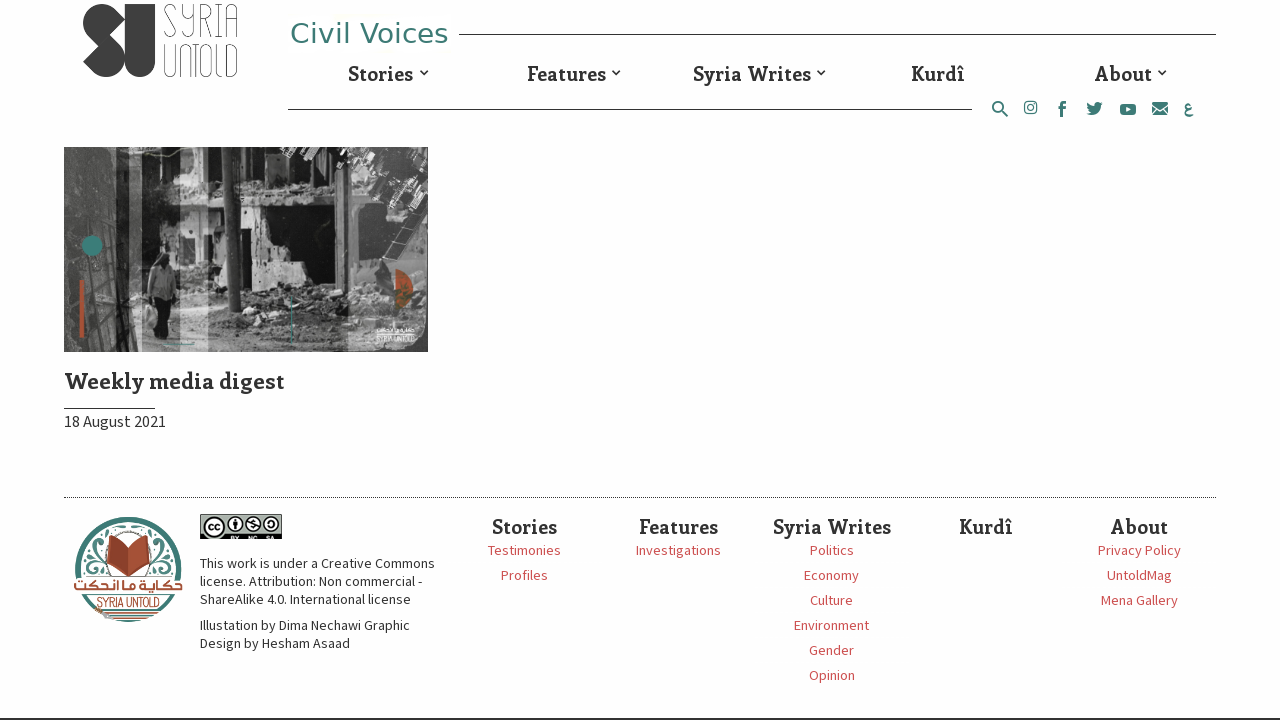

--- FILE ---
content_type: text/html; charset=UTF-8
request_url: https://syriauntold.com/tag/taliban/
body_size: 8359
content:
<!DOCTYPE html>
<html lang="en-US">
<head>
	<meta charset="UTF-8">
	<meta name="viewport" content="width=device-width, initial-scale=1">
	<link rel="profile" href="https://gmpg.org/xfn/11">
	
	<meta name='robots' content='index, follow, max-image-preview:large, max-snippet:-1, max-video-preview:-1' />

	<!-- This site is optimized with the Yoast SEO plugin v22.6 - https://yoast.com/wordpress/plugins/seo/ -->
	<title>Taliban Archives | SyriaUntold | حكاية ما انحكت</title>
	<link rel="canonical" href="https://syriauntold.com/tag/taliban/" />
	<meta name="twitter:card" content="summary_large_image" />
	<meta name="twitter:title" content="Taliban Archives | SyriaUntold | حكاية ما انحكت" />
	<meta name="twitter:site" content="@syriauntold" />
	<script type="application/ld+json" class="yoast-schema-graph">{"@context":"https://schema.org","@graph":[{"@type":"CollectionPage","@id":"https://syriauntold.com/tag/taliban/","url":"https://syriauntold.com/tag/taliban/","name":"Taliban Archives | SyriaUntold | حكاية ما انحكت","isPartOf":{"@id":"https://syriauntold.com/en/#website"},"primaryImageOfPage":{"@id":"https://syriauntold.com/tag/taliban/#primaryimage"},"image":{"@id":"https://syriauntold.com/tag/taliban/#primaryimage"},"thumbnailUrl":"https://syriauntold.com/wp-content/uploads/2021/08/media-digest-august-18.jpg","breadcrumb":{"@id":"https://syriauntold.com/tag/taliban/#breadcrumb"},"inLanguage":"en-US"},{"@type":"ImageObject","inLanguage":"en-US","@id":"https://syriauntold.com/tag/taliban/#primaryimage","url":"https://syriauntold.com/wp-content/uploads/2021/08/media-digest-august-18.jpg","contentUrl":"https://syriauntold.com/wp-content/uploads/2021/08/media-digest-august-18.jpg","width":1920,"height":1080},{"@type":"BreadcrumbList","@id":"https://syriauntold.com/tag/taliban/#breadcrumb","itemListElement":[{"@type":"ListItem","position":1,"name":"Home","item":"https://syriauntold.com/en/"},{"@type":"ListItem","position":2,"name":"Taliban"}]},{"@type":"WebSite","@id":"https://syriauntold.com/en/#website","url":"https://syriauntold.com/en/","name":"SyriaUntold | حكاية ما انحكت","description":"","potentialAction":[{"@type":"SearchAction","target":{"@type":"EntryPoint","urlTemplate":"https://syriauntold.com/en/?s={search_term_string}"},"query-input":"required name=search_term_string"}],"inLanguage":"en-US"}]}</script>
	<!-- / Yoast SEO plugin. -->


<link rel="alternate" type="application/rss+xml" title="SyriaUntold | حكاية ما انحكت &raquo; Taliban Tag Feed" href="https://syriauntold.com/tag/taliban/feed/" />
<script type="badfa6e5dbdcbb462e294cc2-text/javascript">
/* <![CDATA[ */
window._wpemojiSettings = {"baseUrl":"https:\/\/s.w.org\/images\/core\/emoji\/15.0.3\/72x72\/","ext":".png","svgUrl":"https:\/\/s.w.org\/images\/core\/emoji\/15.0.3\/svg\/","svgExt":".svg","source":{"concatemoji":"https:\/\/syriauntold.com\/wp-includes\/js\/wp-emoji-release.min.js?ver=6.5.2"}};
/*! This file is auto-generated */
!function(i,n){var o,s,e;function c(e){try{var t={supportTests:e,timestamp:(new Date).valueOf()};sessionStorage.setItem(o,JSON.stringify(t))}catch(e){}}function p(e,t,n){e.clearRect(0,0,e.canvas.width,e.canvas.height),e.fillText(t,0,0);var t=new Uint32Array(e.getImageData(0,0,e.canvas.width,e.canvas.height).data),r=(e.clearRect(0,0,e.canvas.width,e.canvas.height),e.fillText(n,0,0),new Uint32Array(e.getImageData(0,0,e.canvas.width,e.canvas.height).data));return t.every(function(e,t){return e===r[t]})}function u(e,t,n){switch(t){case"flag":return n(e,"\ud83c\udff3\ufe0f\u200d\u26a7\ufe0f","\ud83c\udff3\ufe0f\u200b\u26a7\ufe0f")?!1:!n(e,"\ud83c\uddfa\ud83c\uddf3","\ud83c\uddfa\u200b\ud83c\uddf3")&&!n(e,"\ud83c\udff4\udb40\udc67\udb40\udc62\udb40\udc65\udb40\udc6e\udb40\udc67\udb40\udc7f","\ud83c\udff4\u200b\udb40\udc67\u200b\udb40\udc62\u200b\udb40\udc65\u200b\udb40\udc6e\u200b\udb40\udc67\u200b\udb40\udc7f");case"emoji":return!n(e,"\ud83d\udc26\u200d\u2b1b","\ud83d\udc26\u200b\u2b1b")}return!1}function f(e,t,n){var r="undefined"!=typeof WorkerGlobalScope&&self instanceof WorkerGlobalScope?new OffscreenCanvas(300,150):i.createElement("canvas"),a=r.getContext("2d",{willReadFrequently:!0}),o=(a.textBaseline="top",a.font="600 32px Arial",{});return e.forEach(function(e){o[e]=t(a,e,n)}),o}function t(e){var t=i.createElement("script");t.src=e,t.defer=!0,i.head.appendChild(t)}"undefined"!=typeof Promise&&(o="wpEmojiSettingsSupports",s=["flag","emoji"],n.supports={everything:!0,everythingExceptFlag:!0},e=new Promise(function(e){i.addEventListener("DOMContentLoaded",e,{once:!0})}),new Promise(function(t){var n=function(){try{var e=JSON.parse(sessionStorage.getItem(o));if("object"==typeof e&&"number"==typeof e.timestamp&&(new Date).valueOf()<e.timestamp+604800&&"object"==typeof e.supportTests)return e.supportTests}catch(e){}return null}();if(!n){if("undefined"!=typeof Worker&&"undefined"!=typeof OffscreenCanvas&&"undefined"!=typeof URL&&URL.createObjectURL&&"undefined"!=typeof Blob)try{var e="postMessage("+f.toString()+"("+[JSON.stringify(s),u.toString(),p.toString()].join(",")+"));",r=new Blob([e],{type:"text/javascript"}),a=new Worker(URL.createObjectURL(r),{name:"wpTestEmojiSupports"});return void(a.onmessage=function(e){c(n=e.data),a.terminate(),t(n)})}catch(e){}c(n=f(s,u,p))}t(n)}).then(function(e){for(var t in e)n.supports[t]=e[t],n.supports.everything=n.supports.everything&&n.supports[t],"flag"!==t&&(n.supports.everythingExceptFlag=n.supports.everythingExceptFlag&&n.supports[t]);n.supports.everythingExceptFlag=n.supports.everythingExceptFlag&&!n.supports.flag,n.DOMReady=!1,n.readyCallback=function(){n.DOMReady=!0}}).then(function(){return e}).then(function(){var e;n.supports.everything||(n.readyCallback(),(e=n.source||{}).concatemoji?t(e.concatemoji):e.wpemoji&&e.twemoji&&(t(e.twemoji),t(e.wpemoji)))}))}((window,document),window._wpemojiSettings);
/* ]]> */
</script>
<style id='wp-emoji-styles-inline-css' type='text/css'>

	img.wp-smiley, img.emoji {
		display: inline !important;
		border: none !important;
		box-shadow: none !important;
		height: 1em !important;
		width: 1em !important;
		margin: 0 0.07em !important;
		vertical-align: -0.1em !important;
		background: none !important;
		padding: 0 !important;
	}
</style>
<link rel='stylesheet' id='wp-block-library-css' href='https://syriauntold.com/wp-includes/css/dist/block-library/style.min.css?ver=6.5.2' type='text/css' media='all' />
<style id='classic-theme-styles-inline-css' type='text/css'>
/*! This file is auto-generated */
.wp-block-button__link{color:#fff;background-color:#32373c;border-radius:9999px;box-shadow:none;text-decoration:none;padding:calc(.667em + 2px) calc(1.333em + 2px);font-size:1.125em}.wp-block-file__button{background:#32373c;color:#fff;text-decoration:none}
</style>
<style id='global-styles-inline-css' type='text/css'>
body{--wp--preset--color--black: #000000;--wp--preset--color--cyan-bluish-gray: #abb8c3;--wp--preset--color--white: #ffffff;--wp--preset--color--pale-pink: #f78da7;--wp--preset--color--vivid-red: #cf2e2e;--wp--preset--color--luminous-vivid-orange: #ff6900;--wp--preset--color--luminous-vivid-amber: #fcb900;--wp--preset--color--light-green-cyan: #7bdcb5;--wp--preset--color--vivid-green-cyan: #00d084;--wp--preset--color--pale-cyan-blue: #8ed1fc;--wp--preset--color--vivid-cyan-blue: #0693e3;--wp--preset--color--vivid-purple: #9b51e0;--wp--preset--gradient--vivid-cyan-blue-to-vivid-purple: linear-gradient(135deg,rgba(6,147,227,1) 0%,rgb(155,81,224) 100%);--wp--preset--gradient--light-green-cyan-to-vivid-green-cyan: linear-gradient(135deg,rgb(122,220,180) 0%,rgb(0,208,130) 100%);--wp--preset--gradient--luminous-vivid-amber-to-luminous-vivid-orange: linear-gradient(135deg,rgba(252,185,0,1) 0%,rgba(255,105,0,1) 100%);--wp--preset--gradient--luminous-vivid-orange-to-vivid-red: linear-gradient(135deg,rgba(255,105,0,1) 0%,rgb(207,46,46) 100%);--wp--preset--gradient--very-light-gray-to-cyan-bluish-gray: linear-gradient(135deg,rgb(238,238,238) 0%,rgb(169,184,195) 100%);--wp--preset--gradient--cool-to-warm-spectrum: linear-gradient(135deg,rgb(74,234,220) 0%,rgb(151,120,209) 20%,rgb(207,42,186) 40%,rgb(238,44,130) 60%,rgb(251,105,98) 80%,rgb(254,248,76) 100%);--wp--preset--gradient--blush-light-purple: linear-gradient(135deg,rgb(255,206,236) 0%,rgb(152,150,240) 100%);--wp--preset--gradient--blush-bordeaux: linear-gradient(135deg,rgb(254,205,165) 0%,rgb(254,45,45) 50%,rgb(107,0,62) 100%);--wp--preset--gradient--luminous-dusk: linear-gradient(135deg,rgb(255,203,112) 0%,rgb(199,81,192) 50%,rgb(65,88,208) 100%);--wp--preset--gradient--pale-ocean: linear-gradient(135deg,rgb(255,245,203) 0%,rgb(182,227,212) 50%,rgb(51,167,181) 100%);--wp--preset--gradient--electric-grass: linear-gradient(135deg,rgb(202,248,128) 0%,rgb(113,206,126) 100%);--wp--preset--gradient--midnight: linear-gradient(135deg,rgb(2,3,129) 0%,rgb(40,116,252) 100%);--wp--preset--font-size--small: 13px;--wp--preset--font-size--medium: 20px;--wp--preset--font-size--large: 36px;--wp--preset--font-size--x-large: 42px;--wp--preset--spacing--20: 0.44rem;--wp--preset--spacing--30: 0.67rem;--wp--preset--spacing--40: 1rem;--wp--preset--spacing--50: 1.5rem;--wp--preset--spacing--60: 2.25rem;--wp--preset--spacing--70: 3.38rem;--wp--preset--spacing--80: 5.06rem;--wp--preset--shadow--natural: 6px 6px 9px rgba(0, 0, 0, 0.2);--wp--preset--shadow--deep: 12px 12px 50px rgba(0, 0, 0, 0.4);--wp--preset--shadow--sharp: 6px 6px 0px rgba(0, 0, 0, 0.2);--wp--preset--shadow--outlined: 6px 6px 0px -3px rgba(255, 255, 255, 1), 6px 6px rgba(0, 0, 0, 1);--wp--preset--shadow--crisp: 6px 6px 0px rgba(0, 0, 0, 1);}:where(.is-layout-flex){gap: 0.5em;}:where(.is-layout-grid){gap: 0.5em;}body .is-layout-flow > .alignleft{float: left;margin-inline-start: 0;margin-inline-end: 2em;}body .is-layout-flow > .alignright{float: right;margin-inline-start: 2em;margin-inline-end: 0;}body .is-layout-flow > .aligncenter{margin-left: auto !important;margin-right: auto !important;}body .is-layout-constrained > .alignleft{float: left;margin-inline-start: 0;margin-inline-end: 2em;}body .is-layout-constrained > .alignright{float: right;margin-inline-start: 2em;margin-inline-end: 0;}body .is-layout-constrained > .aligncenter{margin-left: auto !important;margin-right: auto !important;}body .is-layout-constrained > :where(:not(.alignleft):not(.alignright):not(.alignfull)){max-width: var(--wp--style--global--content-size);margin-left: auto !important;margin-right: auto !important;}body .is-layout-constrained > .alignwide{max-width: var(--wp--style--global--wide-size);}body .is-layout-flex{display: flex;}body .is-layout-flex{flex-wrap: wrap;align-items: center;}body .is-layout-flex > *{margin: 0;}body .is-layout-grid{display: grid;}body .is-layout-grid > *{margin: 0;}:where(.wp-block-columns.is-layout-flex){gap: 2em;}:where(.wp-block-columns.is-layout-grid){gap: 2em;}:where(.wp-block-post-template.is-layout-flex){gap: 1.25em;}:where(.wp-block-post-template.is-layout-grid){gap: 1.25em;}.has-black-color{color: var(--wp--preset--color--black) !important;}.has-cyan-bluish-gray-color{color: var(--wp--preset--color--cyan-bluish-gray) !important;}.has-white-color{color: var(--wp--preset--color--white) !important;}.has-pale-pink-color{color: var(--wp--preset--color--pale-pink) !important;}.has-vivid-red-color{color: var(--wp--preset--color--vivid-red) !important;}.has-luminous-vivid-orange-color{color: var(--wp--preset--color--luminous-vivid-orange) !important;}.has-luminous-vivid-amber-color{color: var(--wp--preset--color--luminous-vivid-amber) !important;}.has-light-green-cyan-color{color: var(--wp--preset--color--light-green-cyan) !important;}.has-vivid-green-cyan-color{color: var(--wp--preset--color--vivid-green-cyan) !important;}.has-pale-cyan-blue-color{color: var(--wp--preset--color--pale-cyan-blue) !important;}.has-vivid-cyan-blue-color{color: var(--wp--preset--color--vivid-cyan-blue) !important;}.has-vivid-purple-color{color: var(--wp--preset--color--vivid-purple) !important;}.has-black-background-color{background-color: var(--wp--preset--color--black) !important;}.has-cyan-bluish-gray-background-color{background-color: var(--wp--preset--color--cyan-bluish-gray) !important;}.has-white-background-color{background-color: var(--wp--preset--color--white) !important;}.has-pale-pink-background-color{background-color: var(--wp--preset--color--pale-pink) !important;}.has-vivid-red-background-color{background-color: var(--wp--preset--color--vivid-red) !important;}.has-luminous-vivid-orange-background-color{background-color: var(--wp--preset--color--luminous-vivid-orange) !important;}.has-luminous-vivid-amber-background-color{background-color: var(--wp--preset--color--luminous-vivid-amber) !important;}.has-light-green-cyan-background-color{background-color: var(--wp--preset--color--light-green-cyan) !important;}.has-vivid-green-cyan-background-color{background-color: var(--wp--preset--color--vivid-green-cyan) !important;}.has-pale-cyan-blue-background-color{background-color: var(--wp--preset--color--pale-cyan-blue) !important;}.has-vivid-cyan-blue-background-color{background-color: var(--wp--preset--color--vivid-cyan-blue) !important;}.has-vivid-purple-background-color{background-color: var(--wp--preset--color--vivid-purple) !important;}.has-black-border-color{border-color: var(--wp--preset--color--black) !important;}.has-cyan-bluish-gray-border-color{border-color: var(--wp--preset--color--cyan-bluish-gray) !important;}.has-white-border-color{border-color: var(--wp--preset--color--white) !important;}.has-pale-pink-border-color{border-color: var(--wp--preset--color--pale-pink) !important;}.has-vivid-red-border-color{border-color: var(--wp--preset--color--vivid-red) !important;}.has-luminous-vivid-orange-border-color{border-color: var(--wp--preset--color--luminous-vivid-orange) !important;}.has-luminous-vivid-amber-border-color{border-color: var(--wp--preset--color--luminous-vivid-amber) !important;}.has-light-green-cyan-border-color{border-color: var(--wp--preset--color--light-green-cyan) !important;}.has-vivid-green-cyan-border-color{border-color: var(--wp--preset--color--vivid-green-cyan) !important;}.has-pale-cyan-blue-border-color{border-color: var(--wp--preset--color--pale-cyan-blue) !important;}.has-vivid-cyan-blue-border-color{border-color: var(--wp--preset--color--vivid-cyan-blue) !important;}.has-vivid-purple-border-color{border-color: var(--wp--preset--color--vivid-purple) !important;}.has-vivid-cyan-blue-to-vivid-purple-gradient-background{background: var(--wp--preset--gradient--vivid-cyan-blue-to-vivid-purple) !important;}.has-light-green-cyan-to-vivid-green-cyan-gradient-background{background: var(--wp--preset--gradient--light-green-cyan-to-vivid-green-cyan) !important;}.has-luminous-vivid-amber-to-luminous-vivid-orange-gradient-background{background: var(--wp--preset--gradient--luminous-vivid-amber-to-luminous-vivid-orange) !important;}.has-luminous-vivid-orange-to-vivid-red-gradient-background{background: var(--wp--preset--gradient--luminous-vivid-orange-to-vivid-red) !important;}.has-very-light-gray-to-cyan-bluish-gray-gradient-background{background: var(--wp--preset--gradient--very-light-gray-to-cyan-bluish-gray) !important;}.has-cool-to-warm-spectrum-gradient-background{background: var(--wp--preset--gradient--cool-to-warm-spectrum) !important;}.has-blush-light-purple-gradient-background{background: var(--wp--preset--gradient--blush-light-purple) !important;}.has-blush-bordeaux-gradient-background{background: var(--wp--preset--gradient--blush-bordeaux) !important;}.has-luminous-dusk-gradient-background{background: var(--wp--preset--gradient--luminous-dusk) !important;}.has-pale-ocean-gradient-background{background: var(--wp--preset--gradient--pale-ocean) !important;}.has-electric-grass-gradient-background{background: var(--wp--preset--gradient--electric-grass) !important;}.has-midnight-gradient-background{background: var(--wp--preset--gradient--midnight) !important;}.has-small-font-size{font-size: var(--wp--preset--font-size--small) !important;}.has-medium-font-size{font-size: var(--wp--preset--font-size--medium) !important;}.has-large-font-size{font-size: var(--wp--preset--font-size--large) !important;}.has-x-large-font-size{font-size: var(--wp--preset--font-size--x-large) !important;}
.wp-block-navigation a:where(:not(.wp-element-button)){color: inherit;}
:where(.wp-block-post-template.is-layout-flex){gap: 1.25em;}:where(.wp-block-post-template.is-layout-grid){gap: 1.25em;}
:where(.wp-block-columns.is-layout-flex){gap: 2em;}:where(.wp-block-columns.is-layout-grid){gap: 2em;}
.wp-block-pullquote{font-size: 1.5em;line-height: 1.6;}
</style>
<link rel='stylesheet' id='selectize-css' href='https://syriauntold.com/wp-content/plugins/inkube/assets/lib/selectize/selectize.css?ver=6.5.2' type='text/css' media='all' />
<link rel='stylesheet' id='main-css' href='https://syriauntold.com/wp-content/themes/composer/assets/css/main.css?ver=6.5.2' type='text/css' media='all' />
<script type="badfa6e5dbdcbb462e294cc2-text/javascript" src="https://syriauntold.com/wp-includes/js/jquery/jquery.min.js?ver=3.7.1" id="jquery-core-js"></script>
<script type="badfa6e5dbdcbb462e294cc2-text/javascript" src="https://syriauntold.com/wp-includes/js/jquery/jquery-migrate.min.js?ver=3.4.1" id="jquery-migrate-js"></script>
<script type="badfa6e5dbdcbb462e294cc2-text/javascript" src="https://syriauntold.com/wp-content/plugins/inkube/assets/dist/inkube.min.js?ver=6.5.2" id="inkube-js"></script>
<link rel="https://api.w.org/" href="https://syriauntold.com/wp-json/" /><link rel="alternate" type="application/json" href="https://syriauntold.com/wp-json/wp/v2/tags/14511" /><link rel="EditURI" type="application/rsd+xml" title="RSD" href="https://syriauntold.com/xmlrpc.php?rsd" />
<meta name="generator" content="WordPress 6.5.2" />
<link rel="icon" href="https://syriauntold.com/wp-content/uploads/2018/05/Syria-favicon.png" sizes="32x32" />
<link rel="icon" href="https://syriauntold.com/wp-content/uploads/2018/05/Syria-favicon.png" sizes="192x192" />
<link rel="apple-touch-icon" href="https://syriauntold.com/wp-content/uploads/2018/05/Syria-favicon.png" />
<meta name="msapplication-TileImage" content="https://syriauntold.com/wp-content/uploads/2018/05/Syria-favicon.png" />
		<style type="text/css" id="wp-custom-css">
			.site-head{
	padding-top:2px !important;
	padding-bottom:0px !important;
}
.menu-style-su.top-menu{
	margin-top:0;
	margin-bottom:0;
}
.site-head .site-logo{
	margin-top: 2px;
	max-width:95%;
}
body .menu-style-su li{
	text-align:center;
} 
body .menu-style-su ul.sub-menu{
	text-align:center;
}
.site-footer.row.px-md-5.mt-4 a{
	    display: contents !important;
}
.article-img a{
	   background-repeat: no-repeat;
}
.mc4wp-alert p{
	margin-top:10px;
	text-align:center;
}
.cmb-4{
	margin-bottom: 3rem !important;
}
.row.mb-5.mx-md-0 figcaption.col-12{
	    color: #613d7c;
	
}
.home-menu-sections .menu{
	list-style:none;
	margin-top: 2em;
}
.home-menu-sections .menu li{
	font-size:21px;
	margin:10px;
	display:inline-block;
	position:relative;
}
.home-menu-sections .menu li:nth-child(3n+1) {
    font-weight: 600;
    font-size: 25px;
	top: -1px;
}
.tag-cloud.jqcloud{
	margin-top:0 !important;
	margin-bottom:0 !important;
}
.tag-cloud.jqcloud{
	top:-50px;
}
.widget_f2-tagcloud .tag-cloud{
	min-height:290px;
	height:auto !important;
}
.v-center{
	align-content:center;
}		</style>
			</head>

<body class="archive tag tag-taliban tag-14511">
		<div id="page" class="container-fluid">

	<div class="row px-md-5 py-3 site-head">
	<div class="hidden-md-up mobile-nav w-100">
		<a class="js-toggle-menu pull-right" >
			<span class="fa fa-bars open"></span>
			<span class="fa fa-close d-none"></span>
		</a>
		<a class="js-toggle-search pull-left" href="/?s="><span class="fa fa-search"></span></a>
		<nav id="site-navigation" class="navigation-mobile" role="navigation">

			<ul id="menu-main2-english" class="menu-style-su top-menu"><li id="menu-item-57903" class="menu-item menu-item-type-taxonomy menu-item-object-category menu-item-has-children menu-item-57903"><a href="https://syriauntold.com/category/stories/">Stories</a>
<ul class="sub-menu">
	<li id="menu-item-57904" class="menu-item menu-item-type-taxonomy menu-item-object-category menu-item-57904"><a href="https://syriauntold.com/category/testimonies/">Testimonies</a></li>
	<li id="menu-item-57905" class="menu-item menu-item-type-taxonomy menu-item-object-category menu-item-57905"><a href="https://syriauntold.com/category/profiles/">Profiles</a></li>
</ul>
</li>
<li id="menu-item-57906" class="menu-item menu-item-type-taxonomy menu-item-object-category menu-item-has-children menu-item-57906"><a href="https://syriauntold.com/category/features/">Features</a>
<ul class="sub-menu">
	<li id="menu-item-68960" class="menu-item menu-item-type-taxonomy menu-item-object-category menu-item-68960"><a href="https://syriauntold.com/category/investigations/">Investigations</a></li>
</ul>
</li>
<li id="menu-item-59667" class="menu-item menu-item-type-taxonomy menu-item-object-category menu-item-has-children menu-item-59667"><a href="https://syriauntold.com/category/syria-writes/">Syria Writes</a>
<ul class="sub-menu">
	<li id="menu-item-57908" class="menu-item menu-item-type-taxonomy menu-item-object-category menu-item-has-children menu-item-57908"><a href="https://syriauntold.com/category/syria-writes/politics/">Politics</a>
	<ul class="sub-menu">
		<li id="menu-item-67593" class="menu-item menu-item-type-taxonomy menu-item-object-category menu-item-67593"><a href="https://syriauntold.com/category/10th-anniversary/">10th Anniversary</a></li>
	</ul>
</li>
	<li id="menu-item-57909" class="menu-item menu-item-type-taxonomy menu-item-object-category menu-item-57909"><a href="https://syriauntold.com/category/syria-writes/economy/">Economy</a></li>
	<li id="menu-item-57915" class="menu-item menu-item-type-taxonomy menu-item-object-category menu-item-has-children menu-item-57915"><a href="https://syriauntold.com/category/syria-writes/culture-syria-writes/">Culture</a>
	<ul class="sub-menu">
		<li id="menu-item-61907" class="menu-item menu-item-type-taxonomy menu-item-object-category menu-item-61907"><a href="https://syriauntold.com/category/in-depth/syrian-cinema/">Syrian Cinema</a></li>
		<li id="menu-item-68764" class="menu-item menu-item-type-taxonomy menu-item-object-category menu-item-68764"><a href="https://syriauntold.com/category/syrian-theater/">Syrian theater</a></li>
		<li id="menu-item-66446" class="menu-item menu-item-type-taxonomy menu-item-object-category menu-item-66446"><a href="https://syriauntold.com/category/syrian-narratives/">Syrian narratives</a></li>
		<li id="menu-item-74833" class="menu-item menu-item-type-taxonomy menu-item-object-category menu-item-74833"><a href="https://syriauntold.com/category/syria-writes/return-to-syria/">Return to Syria</a></li>
		<li id="menu-item-70191" class="menu-item menu-item-type-taxonomy menu-item-object-category menu-item-70191"><a href="https://syriauntold.com/category/little-syrias/">Little Syrias</a></li>
		<li id="menu-item-65278" class="menu-item menu-item-type-taxonomy menu-item-object-category menu-item-65278"><a href="https://syriauntold.com/category/in-depth/syriainfocus/">SyriaInFocus</a></li>
		<li id="menu-item-57916" class="menu-item menu-item-type-taxonomy menu-item-object-category menu-item-57916"><a href="https://syriauntold.com/category/in-depth/oral-culture/">Oral Culture</a></li>
		<li id="menu-item-68961" class="menu-item menu-item-type-taxonomy menu-item-object-category menu-item-68961"><a href="https://syriauntold.com/category/in-depth/science-fiction/">Science fiction</a></li>
	</ul>
</li>
	<li id="menu-item-57912" class="menu-item menu-item-type-taxonomy menu-item-object-category menu-item-has-children menu-item-57912"><a href="https://syriauntold.com/category/syria-writes/environment/">Environment</a>
	<ul class="sub-menu">
		<li id="menu-item-73325" class="menu-item menu-item-type-taxonomy menu-item-object-category menu-item-73325"><a href="https://syriauntold.com/category/syria-writes/environment/earthquake/">Earthquake</a></li>
	</ul>
</li>
	<li id="menu-item-57911" class="menu-item menu-item-type-taxonomy menu-item-object-category menu-item-has-children menu-item-57911"><a href="https://syriauntold.com/category/syria-writes/gender/">Gender</a>
	<ul class="sub-menu">
		<li id="menu-item-65277" class="menu-item menu-item-type-taxonomy menu-item-object-category menu-item-65277"><a href="https://syriauntold.com/category/in-depth/lgbtiq/">LGBTIQ</a></li>
		<li id="menu-item-73346" class="menu-item menu-item-type-taxonomy menu-item-object-category menu-item-73346"><a href="https://syriauntold.com/category/feminisms/">Feminisms</a></li>
	</ul>
</li>
	<li id="menu-item-57913" class="menu-item menu-item-type-taxonomy menu-item-object-category menu-item-57913"><a href="https://syriauntold.com/category/in-depth/opinion/">Opinion</a></li>
</ul>
</li>
<li id="menu-item-74882" class="menu-item menu-item-type-custom menu-item-object-custom menu-item-74882"><a href="https://syriauntold.com/category/kurdi/">Kurdî</a></li>
<li id="menu-item-57924" class="menu-item menu-item-type-post_type menu-item-object-page menu-item-has-children menu-item-57924"><a href="https://syriauntold.com/about-syria-untold/">About</a>
<ul class="sub-menu">
	<li id="menu-item-57925" class="menu-item menu-item-type-post_type menu-item-object-page menu-item-privacy-policy menu-item-57925"><a rel="privacy-policy" href="https://syriauntold.com/privacy-policy/">Privacy Policy</a></li>
	<li id="menu-item-74705" class="menu-item menu-item-type-custom menu-item-object-custom menu-item-74705"><a href="https://untoldmag.org/">UntoldMag</a></li>
	<li id="menu-item-74706" class="menu-item menu-item-type-custom menu-item-object-custom menu-item-74706"><a href="https://menagallery.art/">Mena Gallery</a></li>
</ul>
</li>
</ul>			<ul class="sm-links" >
					<li class="lang-item lang-item-2834 lang-item-ar no-translation lang-item-first"><a  lang="ar" hreflang="ar" href="https://syriauntold.com/ar/">العربية</a></li>
				<li><a href="https://www.youtube.com/channel/UCUMJwZgo0VH2AJ07pXcqnfA/featured"><i class="icon-youtube"></i></a></li>
				 
				<li><a href="https://twitter.com/syriauntold"><i class="icon-twitter"></i></a></li>
				<li><a href="https://www.facebook.com/syriauntold.en/"><i class="icon-facebook"></i></a></li>
				 
				<li><a href="https://www.instagram.com/syriauntold/"><i class="fa fa-instagram"></i></a></li>
				<li><a href="/cdn-cgi/l/email-protection#026b6c646d42717b706b63776c766d6e662c616d6f"><i class="icon-mail"></i></a></li>
			</ul>
		</nav>
		<script data-cfasync="false" src="/cdn-cgi/scripts/5c5dd728/cloudflare-static/email-decode.min.js"></script><script type="badfa6e5dbdcbb462e294cc2-text/javascript">
			jQuery(document).ready(function(){

				jQuery('.js-toggle-menu').click(function(){
					jQuery('body').toggleClass('menu-expanded');
				});
			});
		</script>
	</div>

	<div class="col-md-2 col-3 mx-auto mx-md-0 text-center v-center">
<!-- 		<a href=""><img class="site-logo img-fluid" src="/assets/images/logo.png" /></a> -->
		 		<a href="https://syriauntold.com/en">
					 
						<img class="site-logo img-fluid" src="https://syriauntold.com/wp-content/uploads/2024/04/logo-en.png" />
				 
					
					
		</a> 
	</div>
	<div class="col-md-10 pt-3 pr-0 pl-4">
		<hr class="border-color-gray hidden-sm-down"/>
		<div class="pr-2 hidden-sm-down" style="margin-top:-2.3rem;">
			<a href="#" class="bg-gray-lightest pr-2">
				 
						<img src="https://syriauntold.com/wp-content/themes/composer/assets/images/aswaten.png"/>
				 
			</a>
		</div>

		<ul id="menu-main2-english-1" class="menu-style-su top-menu hidden-sm-down"><li class="menu-item menu-item-type-taxonomy menu-item-object-category menu-item-has-children menu-item-57903"><a href="https://syriauntold.com/category/stories/">Stories</a>
<ul class="sub-menu">
	<li class="menu-item menu-item-type-taxonomy menu-item-object-category menu-item-57904"><a href="https://syriauntold.com/category/testimonies/">Testimonies</a></li>
	<li class="menu-item menu-item-type-taxonomy menu-item-object-category menu-item-57905"><a href="https://syriauntold.com/category/profiles/">Profiles</a></li>
</ul>
</li>
<li class="menu-item menu-item-type-taxonomy menu-item-object-category menu-item-has-children menu-item-57906"><a href="https://syriauntold.com/category/features/">Features</a>
<ul class="sub-menu">
	<li class="menu-item menu-item-type-taxonomy menu-item-object-category menu-item-68960"><a href="https://syriauntold.com/category/investigations/">Investigations</a></li>
</ul>
</li>
<li class="menu-item menu-item-type-taxonomy menu-item-object-category menu-item-has-children menu-item-59667"><a href="https://syriauntold.com/category/syria-writes/">Syria Writes</a>
<ul class="sub-menu">
	<li class="menu-item menu-item-type-taxonomy menu-item-object-category menu-item-has-children menu-item-57908"><a href="https://syriauntold.com/category/syria-writes/politics/">Politics</a>
	<ul class="sub-menu">
		<li class="menu-item menu-item-type-taxonomy menu-item-object-category menu-item-67593"><a href="https://syriauntold.com/category/10th-anniversary/">10th Anniversary</a></li>
	</ul>
</li>
	<li class="menu-item menu-item-type-taxonomy menu-item-object-category menu-item-57909"><a href="https://syriauntold.com/category/syria-writes/economy/">Economy</a></li>
	<li class="menu-item menu-item-type-taxonomy menu-item-object-category menu-item-has-children menu-item-57915"><a href="https://syriauntold.com/category/syria-writes/culture-syria-writes/">Culture</a>
	<ul class="sub-menu">
		<li class="menu-item menu-item-type-taxonomy menu-item-object-category menu-item-61907"><a href="https://syriauntold.com/category/in-depth/syrian-cinema/">Syrian Cinema</a></li>
		<li class="menu-item menu-item-type-taxonomy menu-item-object-category menu-item-68764"><a href="https://syriauntold.com/category/syrian-theater/">Syrian theater</a></li>
		<li class="menu-item menu-item-type-taxonomy menu-item-object-category menu-item-66446"><a href="https://syriauntold.com/category/syrian-narratives/">Syrian narratives</a></li>
		<li class="menu-item menu-item-type-taxonomy menu-item-object-category menu-item-74833"><a href="https://syriauntold.com/category/syria-writes/return-to-syria/">Return to Syria</a></li>
		<li class="menu-item menu-item-type-taxonomy menu-item-object-category menu-item-70191"><a href="https://syriauntold.com/category/little-syrias/">Little Syrias</a></li>
		<li class="menu-item menu-item-type-taxonomy menu-item-object-category menu-item-65278"><a href="https://syriauntold.com/category/in-depth/syriainfocus/">SyriaInFocus</a></li>
		<li class="menu-item menu-item-type-taxonomy menu-item-object-category menu-item-57916"><a href="https://syriauntold.com/category/in-depth/oral-culture/">Oral Culture</a></li>
		<li class="menu-item menu-item-type-taxonomy menu-item-object-category menu-item-68961"><a href="https://syriauntold.com/category/in-depth/science-fiction/">Science fiction</a></li>
	</ul>
</li>
	<li class="menu-item menu-item-type-taxonomy menu-item-object-category menu-item-has-children menu-item-57912"><a href="https://syriauntold.com/category/syria-writes/environment/">Environment</a>
	<ul class="sub-menu">
		<li class="menu-item menu-item-type-taxonomy menu-item-object-category menu-item-73325"><a href="https://syriauntold.com/category/syria-writes/environment/earthquake/">Earthquake</a></li>
	</ul>
</li>
	<li class="menu-item menu-item-type-taxonomy menu-item-object-category menu-item-has-children menu-item-57911"><a href="https://syriauntold.com/category/syria-writes/gender/">Gender</a>
	<ul class="sub-menu">
		<li class="menu-item menu-item-type-taxonomy menu-item-object-category menu-item-65277"><a href="https://syriauntold.com/category/in-depth/lgbtiq/">LGBTIQ</a></li>
		<li class="menu-item menu-item-type-taxonomy menu-item-object-category menu-item-73346"><a href="https://syriauntold.com/category/feminisms/">Feminisms</a></li>
	</ul>
</li>
	<li class="menu-item menu-item-type-taxonomy menu-item-object-category menu-item-57913"><a href="https://syriauntold.com/category/in-depth/opinion/">Opinion</a></li>
</ul>
</li>
<li class="menu-item menu-item-type-custom menu-item-object-custom menu-item-74882"><a href="https://syriauntold.com/category/kurdi/">Kurdî</a></li>
<li class="menu-item menu-item-type-post_type menu-item-object-page menu-item-has-children menu-item-57924"><a href="https://syriauntold.com/about-syria-untold/">About</a>
<ul class="sub-menu">
	<li class="menu-item menu-item-type-post_type menu-item-object-page menu-item-privacy-policy menu-item-57925"><a rel="privacy-policy" href="https://syriauntold.com/privacy-policy/">Privacy Policy</a></li>
	<li class="menu-item menu-item-type-custom menu-item-object-custom menu-item-74705"><a href="https://untoldmag.org/">UntoldMag</a></li>
	<li class="menu-item menu-item-type-custom menu-item-object-custom menu-item-74706"><a href="https://menagallery.art/">Mena Gallery</a></li>
</ul>
</li>
</ul>
		<hr class="hidden-sm-down border-color-gray"/>
		<ul class="list-inline d-md-flex bg-body site-head-links color-blue-2 hidden-sm-down" > 
				<li class="lang-item lang-item-2834 lang-item-ar no-translation lang-item-first"><a  lang="ar" hreflang="ar" href="https://syriauntold.com/ar/">العربية</a></li>
			<li><a href="/cdn-cgi/l/email-protection#caa3a4aca58ab9b3b8a3abbfa4bea5a6aee4a9a5a7"><i class="icon-mail"></i></a></li>
			<li><a href="https://www.youtube.com/channel/UCUMJwZgo0VH2AJ07pXcqnfA/featured"><i class="icon-youtube"></i></a></li>
			 
			<li><a href="https://twitter.com/syriauntold"><i class="icon-twitter"></i></a></li>
			<li><a href="https://www.facebook.com/syriauntold.en/"><i class="icon-facebook"></i></a></li>
			 
			<li><a href="https://www.instagram.com/syriauntold/"><i class="fa fa-instagram"></i></a></li>
			<li class="hidden-sm-down"><a href="/?s="><i class="icon-zoom"></i></a></li>
		</ul>

	</div>
</div>	<div class="content row">
		<section id="views-30" class="col-12 px-md-5 widget widget-views position-content"><div class="collection collection-grid row"><div class="col-12 mb-3 col-md-4" data-post-id="69701">
  
  
  <div data-shortcode="" data-shortcode-tag="image" class="default"><a href="https://syriauntold.com/2021/08/18/weekly-media-digest-55/"><img class="img-fluid w-100" src="https://syriauntold.com/wp-content/uploads/2021/08/media-digest-august-18.jpg" /></a></div>
  
  <div class="item_caption">
    <h6 class="fs-22px my-3 fw-600">
      <span class=""></span> <a href="https://syriauntold.com/2021/08/18/weekly-media-digest-55/">Weekly media digest</a>
    </h6>
      <hr class="border-color-gray w-25 mx-0 my-1"/>
    
    <a>18 August 2021</a>
    <div class="d-none">
      SyriaUntold brings you the latest edition of our digest. We want to share with you the news, features, investigative pieces and long-form essays that we're reading this week.
    </div>


  </div>
</div></div></section>	</div>


<div class="site-footer row  px-md-5 mt-4">
		<hr class="w-100 border-style-dotted border-color-gray" />
	<div class="col-md-4 mb-3 hidden-sm-down">
		<div class="row">
			<div class="col-4 px-2">
				<img class="site-logo img-fluid" src="https://syriauntold.com/wp-content/themes/composer/assets/images/logo.png" />

			</div>
			<div class="col-8 px-2">
				<img class="mb-3" src="https://syriauntold.com/wp-content/themes/composer/assets/images/cc.png" />
				<p class="fs-14px mb-2">
					This work is under a Creative Commons license. Attribution: Non commercial - ShareAlike 4.0. International license				</p>
				<p class="fs-14px">
					Illustation by Dima Nechawi Graphic Design by Hesham Asaad				</p>
			</div>
			<!-- <div class="col-12 px-2 ">
				<div class="text-center mb-3">
									</div>
				<div class="d-flex justify-content-between">
					<img class="" src="/assets/images/ims.png" />
					<img class="" src="/assets/images/sk.png" />
					<img class="" src="/assets/images/nss.png" />
					<img class="" src="/assets/images/cfi.png" />
				</div>




			</div> -->
		</div>

	</div>
	<div class="col-md-8 px-0 mb-3 footer-nav">
		<div class="menu-main2-english-container"><ul id="menu-main2-english-2" class="menu-style-su footer-menu"><li class="menu-item menu-item-type-taxonomy menu-item-object-category menu-item-has-children menu-item-57903"><a href="https://syriauntold.com/category/stories/">Stories</a>
<ul class="sub-menu">
	<li class="menu-item menu-item-type-taxonomy menu-item-object-category menu-item-57904"><a href="https://syriauntold.com/category/testimonies/">Testimonies</a></li>
	<li class="menu-item menu-item-type-taxonomy menu-item-object-category menu-item-57905"><a href="https://syriauntold.com/category/profiles/">Profiles</a></li>
</ul>
</li>
<li class="menu-item menu-item-type-taxonomy menu-item-object-category menu-item-has-children menu-item-57906"><a href="https://syriauntold.com/category/features/">Features</a>
<ul class="sub-menu">
	<li class="menu-item menu-item-type-taxonomy menu-item-object-category menu-item-68960"><a href="https://syriauntold.com/category/investigations/">Investigations</a></li>
</ul>
</li>
<li class="menu-item menu-item-type-taxonomy menu-item-object-category menu-item-has-children menu-item-59667"><a href="https://syriauntold.com/category/syria-writes/">Syria Writes</a>
<ul class="sub-menu">
	<li class="menu-item menu-item-type-taxonomy menu-item-object-category menu-item-has-children menu-item-57908"><a href="https://syriauntold.com/category/syria-writes/politics/">Politics</a>
	<ul class="sub-menu">
		<li class="menu-item menu-item-type-taxonomy menu-item-object-category menu-item-67593"><a href="https://syriauntold.com/category/10th-anniversary/">10th Anniversary</a></li>
	</ul>
</li>
	<li class="menu-item menu-item-type-taxonomy menu-item-object-category menu-item-57909"><a href="https://syriauntold.com/category/syria-writes/economy/">Economy</a></li>
	<li class="menu-item menu-item-type-taxonomy menu-item-object-category menu-item-has-children menu-item-57915"><a href="https://syriauntold.com/category/syria-writes/culture-syria-writes/">Culture</a>
	<ul class="sub-menu">
		<li class="menu-item menu-item-type-taxonomy menu-item-object-category menu-item-61907"><a href="https://syriauntold.com/category/in-depth/syrian-cinema/">Syrian Cinema</a></li>
		<li class="menu-item menu-item-type-taxonomy menu-item-object-category menu-item-68764"><a href="https://syriauntold.com/category/syrian-theater/">Syrian theater</a></li>
		<li class="menu-item menu-item-type-taxonomy menu-item-object-category menu-item-66446"><a href="https://syriauntold.com/category/syrian-narratives/">Syrian narratives</a></li>
		<li class="menu-item menu-item-type-taxonomy menu-item-object-category menu-item-74833"><a href="https://syriauntold.com/category/syria-writes/return-to-syria/">Return to Syria</a></li>
		<li class="menu-item menu-item-type-taxonomy menu-item-object-category menu-item-70191"><a href="https://syriauntold.com/category/little-syrias/">Little Syrias</a></li>
		<li class="menu-item menu-item-type-taxonomy menu-item-object-category menu-item-65278"><a href="https://syriauntold.com/category/in-depth/syriainfocus/">SyriaInFocus</a></li>
		<li class="menu-item menu-item-type-taxonomy menu-item-object-category menu-item-57916"><a href="https://syriauntold.com/category/in-depth/oral-culture/">Oral Culture</a></li>
		<li class="menu-item menu-item-type-taxonomy menu-item-object-category menu-item-68961"><a href="https://syriauntold.com/category/in-depth/science-fiction/">Science fiction</a></li>
	</ul>
</li>
	<li class="menu-item menu-item-type-taxonomy menu-item-object-category menu-item-has-children menu-item-57912"><a href="https://syriauntold.com/category/syria-writes/environment/">Environment</a>
	<ul class="sub-menu">
		<li class="menu-item menu-item-type-taxonomy menu-item-object-category menu-item-73325"><a href="https://syriauntold.com/category/syria-writes/environment/earthquake/">Earthquake</a></li>
	</ul>
</li>
	<li class="menu-item menu-item-type-taxonomy menu-item-object-category menu-item-has-children menu-item-57911"><a href="https://syriauntold.com/category/syria-writes/gender/">Gender</a>
	<ul class="sub-menu">
		<li class="menu-item menu-item-type-taxonomy menu-item-object-category menu-item-65277"><a href="https://syriauntold.com/category/in-depth/lgbtiq/">LGBTIQ</a></li>
		<li class="menu-item menu-item-type-taxonomy menu-item-object-category menu-item-73346"><a href="https://syriauntold.com/category/feminisms/">Feminisms</a></li>
	</ul>
</li>
	<li class="menu-item menu-item-type-taxonomy menu-item-object-category menu-item-57913"><a href="https://syriauntold.com/category/in-depth/opinion/">Opinion</a></li>
</ul>
</li>
<li class="menu-item menu-item-type-custom menu-item-object-custom menu-item-74882"><a href="https://syriauntold.com/category/kurdi/">Kurdî</a></li>
<li class="menu-item menu-item-type-post_type menu-item-object-page menu-item-has-children menu-item-57924"><a href="https://syriauntold.com/about-syria-untold/">About</a>
<ul class="sub-menu">
	<li class="menu-item menu-item-type-post_type menu-item-object-page menu-item-privacy-policy menu-item-57925"><a rel="privacy-policy" href="https://syriauntold.com/privacy-policy/">Privacy Policy</a></li>
	<li class="menu-item menu-item-type-custom menu-item-object-custom menu-item-74705"><a href="https://untoldmag.org/">UntoldMag</a></li>
	<li class="menu-item menu-item-type-custom menu-item-object-custom menu-item-74706"><a href="https://menagallery.art/">Mena Gallery</a></li>
</ul>
</li>
</ul></div>		</div>

	</div>
	<div class="col-md-4 mb-3 hidden-md-up">
		<div class="row">
			<div class="col-4 px-2">
				<img class="site-logo img-fluid" src="https://syriauntold.com/wp-content/themes/composer/assets/images/logo.png" />

			</div>
			<div class="col-8 px-2">
				<img class="mb-3" src="https://syriauntold.com/wp-content/themes/composer/assets/images/cc.png" />
				<p class="fs-14px mb-2">
					This work is under a Creative Commons license. Attribution: Non commercial - ShareAlike 4.0. International license				</p>
				<p class="fs-14px">
					Illustation by Dima Nechawi Graphic Design by Hesham Asaad				</p>
			</div>
			<!-- <div class="col-12 px-2 ">
				<div class="text-center mb-3">
									</div>
				<div class="d-flex justify-content-between">
					<img class="" src="/assets/images/ims.png" />
					<img class="" src="/assets/images/sk.png" />
					<img class="" src="/assets/images/nss.png" />
					<img class="" src="/assets/images/cfi.png" />
				</div>




			</div> -->
		</div>

	</div>
</div>
</div><!-- #page -->

		<!-- GA Google Analytics @ https://m0n.co/ga -->
		<script data-cfasync="false" src="/cdn-cgi/scripts/5c5dd728/cloudflare-static/email-decode.min.js"></script><script type="badfa6e5dbdcbb462e294cc2-text/javascript">
			(function(i,s,o,g,r,a,m){i['GoogleAnalyticsObject']=r;i[r]=i[r]||function(){
			(i[r].q=i[r].q||[]).push(arguments)},i[r].l=1*new Date();a=s.createElement(o),
			m=s.getElementsByTagName(o)[0];a.async=1;a.src=g;m.parentNode.insertBefore(a,m)
			})(window,document,'script','https://www.google-analytics.com/analytics.js','ga');
			ga('create', 'UA-56777633-1', 'auto');
			ga('send', 'pageview');
		</script>

	<script type="badfa6e5dbdcbb462e294cc2-text/javascript" src="https://syriauntold.com/wp-content/plugins/inkube/assets/lib/wavesurfer.min.js?ver=6.5.2" id="wavesurfer-js"></script>
<script type="badfa6e5dbdcbb462e294cc2-text/javascript" src="https://syriauntold.com/wp-content/plugins/inkube/assets/js/composer.audioplayer.js?ver=6.5.2" id="audio-js-js"></script>
<script type="badfa6e5dbdcbb462e294cc2-text/javascript" src="https://syriauntold.com/wp-content/plugins/inkube/assets/lib/video.js?ver=6.5.2" id="video-js-js"></script>
<script type="badfa6e5dbdcbb462e294cc2-text/javascript" src="https://syriauntold.com/wp-content/plugins/inkube/assets/lib/video.youtube.min.js?ver=6.5.2" id="video-js-youtube-js"></script>
<script type="badfa6e5dbdcbb462e294cc2-text/javascript" src="https://syriauntold.com/wp-content/plugins/inkube/assets/js/composer.players.js?ver=6.5.2" id="composer-players-js-js"></script>
<script type="badfa6e5dbdcbb462e294cc2-text/javascript" src="https://syriauntold.com/wp-content/plugins/inkube/assets/lib/tether.min.js?ver=6.5.2" id="tether-js"></script>
<script type="badfa6e5dbdcbb462e294cc2-text/javascript" src="https://syriauntold.com/wp-content/plugins/inkube/assets/lib/bootstrap.min.js?ver=6.5.2" id="bootstrap-js-js"></script>
<script type="badfa6e5dbdcbb462e294cc2-text/javascript">
(function() {
				var expirationDate = new Date();
				expirationDate.setTime( expirationDate.getTime() + 31536000 * 1000 );
				document.cookie = "pll_language=en; expires=" + expirationDate.toUTCString() + "; path=/; secure; SameSite=Lax";
			}());

</script>
<script src="/cdn-cgi/scripts/7d0fa10a/cloudflare-static/rocket-loader.min.js" data-cf-settings="badfa6e5dbdcbb462e294cc2-|49" defer></script><script defer src="https://static.cloudflareinsights.com/beacon.min.js/vcd15cbe7772f49c399c6a5babf22c1241717689176015" integrity="sha512-ZpsOmlRQV6y907TI0dKBHq9Md29nnaEIPlkf84rnaERnq6zvWvPUqr2ft8M1aS28oN72PdrCzSjY4U6VaAw1EQ==" data-cf-beacon='{"version":"2024.11.0","token":"a5de564f26ab4f638cf92a45f6e182bc","r":1,"server_timing":{"name":{"cfCacheStatus":true,"cfEdge":true,"cfExtPri":true,"cfL4":true,"cfOrigin":true,"cfSpeedBrain":true},"location_startswith":null}}' crossorigin="anonymous"></script>
</body>
</html>
